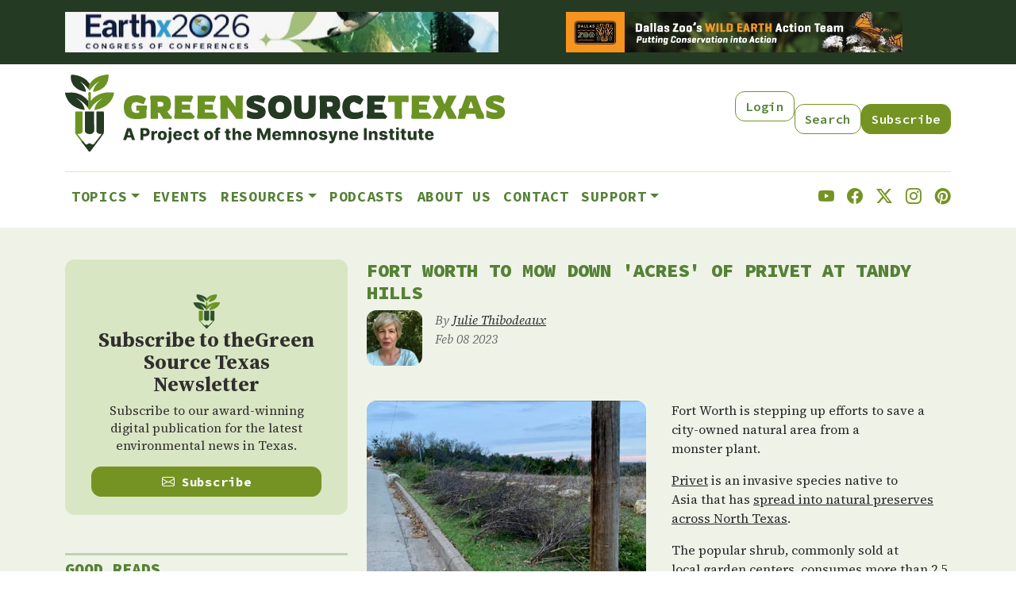

--- FILE ---
content_type: text/html; charset=UTF-8
request_url: https://www.greensourcetexas.org/articles/fort-worth-remove-acres-privet-tandy-hills
body_size: 15157
content:
<!DOCTYPE html>
<html lang="en" dir="ltr" prefix="og: https://ogp.me/ns#">
  <head>
    <meta charset="utf-8" />
<meta name="description" content="Fort Worth will remove up to 50 acres of invasive privet from Tandy Hills Natural Area to protect its 1,800 native species, using heavy equipment initially and targeted herbicide later. This project, supported by a $150,000 grant, aims for significant ecological recovery despite being an ongoing challenge." />
<link rel="canonical" href="https://www.greensourcetexas.org/articles/fort-worth-remove-acres-privet-tandy-hills" />
<link rel="image_src" href="/sites/default/files/field/image/TandyPrivet_Piles_DY._600.jpeg" />
<meta property="og:image" content="https://www.greensourcetexas.org/sites/default/files/field/image/TandyPrivet_Piles_DY._600.jpeg" />
<meta name="Generator" content="Drupal 10 (https://www.drupal.org)" />
<meta name="MobileOptimized" content="width" />
<meta name="HandheldFriendly" content="true" />
<meta name="viewport" content="width=device-width, initial-scale=1, shrink-to-fit=no" />
<script type="application/ld+json">{
    "@context": "https://schema.org",
    "@graph": [
        {
            "@type": "WebSite",
            "name": "Greensource Texas"
        }
    ]
}</script>
<meta http-equiv="x-ua-compatible" content="ie=edge" />
<link rel="icon" href="/themes/custom/gsd/favicon.ico" type="image/vnd.microsoft.icon" />

    <title>Fort Worth to mow down &#039;acres&#039; of privet at Tandy Hills | Green Source Texas</title>
    <link rel="stylesheet" media="all" href="/sites/default/files/css/css_lF4uU-N_fu9UUrUoB9kNFnGtw_LKPPM_zawAaE79TIs.css?delta=0&amp;language=en&amp;theme=gsd&amp;include=eJxdiksOwjAMBS-Uz5Eip7FCILaj2IH29iAKm26e9GYmi5jahJEyzNkkEqpCRU291Zu5fPUsBd0mE-MmNISRTcO18p6QVyJofLZlrgE9wB12h7v1xo8_-11XtcTaJUP3ascHVaeHGlLMoOieDV8avxtIyur4Bjb8SXM" />
<link rel="stylesheet" media="all" href="/sites/default/files/css/css_RlBQgwp-RLtl269zNK3YKpET6HYQnlFtbLr21aCh9-U.css?delta=1&amp;language=en&amp;theme=gsd&amp;include=eJxdiksOwjAMBS-Uz5Eip7FCILaj2IH29iAKm26e9GYmi5jahJEyzNkkEqpCRU291Zu5fPUsBd0mE-MmNISRTcO18p6QVyJofLZlrgE9wB12h7v1xo8_-11XtcTaJUP3ascHVaeHGlLMoOieDV8avxtIyur4Bjb8SXM" />

    <script type="application/json" data-drupal-selector="drupal-settings-json">{"path":{"baseUrl":"\/","pathPrefix":"","currentPath":"node\/26401","currentPathIsAdmin":false,"isFront":false,"currentLanguage":"en"},"pluralDelimiter":"\u0003","suppressDeprecationErrors":true,"gtag":{"tagId":"G-377156716","consentMode":false,"otherIds":[],"events":[],"additionalConfigInfo":[]},"ajaxPageState":{"libraries":"eJxlj10OwyAMgy_Ez5FQKFHGFkhF0q29_bpqT_TFkv1ZspxFTG3AmjKMUSUSSwb2agfXTi7P_Exfeo8bqgKhJq70sDvvUtAtMjAu0lbp2E3D3PK-Yd9Sg9od7vabimVsK3D4W0cixJgMKNIpsw_whN2RlvmHHmrYYgZF96740XhpaFI2xi99c2cK","theme":"gsd","theme_token":null},"ajaxTrustedUrl":[],"data":{"extlink":{"extTarget":true,"extTargetAppendNewWindowDisplay":true,"extTargetAppendNewWindowLabel":"(opens in a new window)","extTargetNoOverride":false,"extNofollow":false,"extTitleNoOverride":false,"extNoreferrer":true,"extFollowNoOverride":false,"extClass":"0","extLabel":"(link is external)","extImgClass":false,"extSubdomains":true,"extExclude":"","extInclude":"","extCssExclude":"","extCssInclude":"","extCssExplicit":"","extAlert":false,"extAlertText":"This link will take you to an external web site. We are not responsible for their content.","extHideIcons":false,"mailtoClass":"0","telClass":"0","mailtoLabel":"(link sends email)","telLabel":"(link is a phone number)","extUseFontAwesome":false,"extIconPlacement":"append","extPreventOrphan":true,"extFaLinkClasses":"fa fa-external-link","extFaMailtoClasses":"fa fa-envelope-o","extAdditionalLinkClasses":"","extAdditionalMailtoClasses":"","extAdditionalTelClasses":"","extFaTelClasses":"fa fa-phone","allowedDomains":[],"extExcludeNoreferrer":""}},"field_group":{"html_element":{"mode":"default","context":"view","settings":{"classes":"image-block","show_empty_fields":false,"id":"","label_as_html":false,"element":"div","show_label":false,"label_element":"h3","label_element_classes":"","attributes":"","effect":"none","speed":"fast"}}},"calendar":{"noEventsMessage":"No events on this date"},"user":{"uid":0,"permissionsHash":"ee1e3d02b1dd191fee3ef3f3fb925d5bbf866ad6b89506e48f62dff592564298"}}</script>
<script src="/sites/default/files/js/js_F3v0X7QNia5-2OZWvNcxKcV5J9-GTvP8fgmLyq0vGU8.js?scope=header&amp;delta=0&amp;language=en&amp;theme=gsd&amp;include=eJxLrSjJyczL1k8pKi1IzNFLhXB10vPz03NS40sS0_XTgQQ6Xy8xK7FCJ704RT89Jz8pMUe3uKQSqC8dALCOHiM"></script>
<script src="/modules/contrib/google_tag/js/gtag.js?t9p2mw"></script>

  </head>
  <body class="layout-one-sidebar layout-sidebar-first page-node-26401 path-node node--type-article">
    <a href="#main-content" class="visually-hidden-focusable">
      Skip to main content
    </a>
    
      <div class="dialog-off-canvas-main-canvas" data-off-canvas-main-canvas>
    
<div id="page-wrapper">
  <div id="page">
    <header id="header" class="header" role="banner" aria-label="Site header">
                        <nav class="navbar navbar-dark bg-secondary" id="navbar-top">
                    <div class="container">
                        
                <section class="row region region-top-header">
    <div class="views-element-container block block-views block-views-blockbanner-ad-banner-ad-block" id="block-banner-ad-block">
  
    
      <div class="content">
      <div><div class="view view-banner-ad view-id-banner_ad view-display-id-banner_ad_block js-view-dom-id-4e6ae57c3fd018f5598edc9b38bf686ffaffbc935255c66cc4d431b8615603c4">
  
    
      
      <div class="view-content row">
          <div class="col-lg views-row">
    <div class="views-field views-field-field-banner-ad-image"><div class="field-content"><a href="https://earthx.org"><div>
  
  
  <div class="field field--name-field-media-image field--type-image field--label-visually_hidden">
    <div class="field__label visually-hidden">Image</div>
              <div class="field__item">  <img loading="lazy" src="/sites/default/files/styles/banner_ad/public/2025-11/Earthx2026%20Congress%20of%20Conferences_BannerAd_Crop.jpeg?itok=liIzOqIs" width="970" height="90" alt="Earthx 2026 Congress of Conferences" class="image-style-banner-ad" />


</div>
          </div>

</div>
</a></div></div>
  </div>
    <div class="col-lg views-row">
    <div class="views-field views-field-field-banner-ad-image"><div class="field-content"><a href="https://www.dallaszoo.com/save-wildlife/take-action-projects/"><div>
  
  
  <div class="field field--name-field-media-image field--type-image field--label-visually_hidden">
    <div class="field__label visually-hidden">Image</div>
              <div class="field__item">  <img loading="lazy" src="/sites/default/files/styles/banner_ad/public/2025-03/gsd-banner-dallas-zoo-970x90.png?itok=MXP5pq_F" width="970" height="90" alt="Banner ad for Dallas Zoo" class="image-style-banner-ad" />


</div>
          </div>

</div>
</a></div></div>
  </div>

    </div>
  
          </div>
</div>

    </div>
  </div>

  </section>

                                  </div>
                    </nav>
                          <nav class="navbar navbar-dark bg-primary navbar-expand-lg" id="navbar-main">
                        <div class="container">
                                  <a href="/" title="Home" rel="home" class="navbar-brand">
              <img src="/themes/custom/gsd/images/GreenSource-final.svg" alt="Home" class="img-fluid d-inline-block align-top" />
            
    </a>
    <nav role="navigation" aria-labelledby="block-gsd-secondarymenu-2-menu" id="block-gsd-secondarymenu-2" class="d-none d-lg-block block block-menu navigation menu--secondary-menu">
            
  <h2 class="visually-hidden" id="block-gsd-secondarymenu-2-menu">Secondary Menu</h2>
  

        
                  <ul class="nav">
                    <li class="nav-item">
                <a href="/user/login" class="btn btn-chameleon d-block btn btn-chameleon d-block nav-link--user-login" data-drupal-link-system-path="user/login">Login</a>
              </li>
                <li class="nav-item">
                <a href="/search/node" class="btn btn-chameleon d-block mt-3 btn btn-chameleon d-block mt-3 nav-link--search-node" data-drupal-link-system-path="search/node">Search</a>
              </li>
                <li class="nav-item">
                <a href="https://visitor.r20.constantcontact.com/manage/optin?v=001oXV2QgKAMdrwsgCDhvGA2ZN-wf--n7TrrbAiV8giMZJvGB7Y9EOJHYrkeb0loIJ64qmRiSCoI8LWbFEx1a7LZX8YYN2nr-ANLkV9cxw0laI%3D:" class="btn btn-success d-block mt-3 btn btn-success d-block mt-3 nav-link-https--visitorr20constantcontactcom-manage-optinv001oxv2qgkamdrwsgcdhvga2zn-wf--n7trrbaiv8gimzjvgb7y9eojhyrkeb0loij64qmriscoi8lwbfex1a7lzx8yyn2nr-anlkv9cxw0lai3d">Subscribe</a>
              </li>
        </ul>
  


  </nav>


                              <button class="navbar-toggler collapsed" type="button" data-bs-toggle="collapse" data-bs-target="#CollapsingNavbar" aria-controls="CollapsingNavbar" aria-expanded="false" aria-label="Toggle navigation"><span class="navbar-toggler-icon"></span></button>
                <div class="collapse navbar-collapse justify-content-end" id="CollapsingNavbar">
                                      <nav role="navigation" aria-labelledby="block-gsd-main-menu-menu" id="block-gsd-main-menu" class="block block-menu navigation menu--main">
            
  <h2 class="visually-hidden" id="block-gsd-main-menu-menu">Main navigation</h2>
  

        
              <ul class="nav navbar-nav" data-component-id="bootstrap_barrio:menu_main">
                    <li class="nav-item menu-item--expanded dropdown">
                          <span class="nav-link dropdown-toggle nav-link-" data-bs-toggle="dropdown" aria-expanded="false" aria-haspopup="true">Topics</span>
                        <ul class="dropdown-menu">
                    <li class="dropdown-item">
                          <a href="/topics/editors-picks" class="nav-link--topics-editors-picks" data-drupal-link-system-path="topics/editors-picks">Top Stories</a>
              </li>
                <li class="dropdown-item">
                          <a href="/topics/nature" class="nav-link--topics-nature" data-drupal-link-system-path="topics/560">Nature</a>
              </li>
                <li class="dropdown-item">
                          <a href="/topics/advocacy" class="nav-link--topics-advocacy" data-drupal-link-system-path="topics/559">Advocacy</a>
              </li>
                <li class="dropdown-item">
                          <a href="/topics/589%20561%20604%20562%20624" class="nav-link--topics-58920561206042056220624" data-drupal-link-system-path="topics/589 561 604 562 624">Lifestyle</a>
              </li>
                <li class="dropdown-item">
                          <a href="/topics/climate" class="nav-link--topics-climate" data-drupal-link-system-path="topics/622">Climate</a>
              </li>
                <li class="dropdown-item">
                          <a href="/topics/opinion" class="nav-link--topics-opinion" data-drupal-link-system-path="topics/596">Opinion</a>
              </li>
                <li class="dropdown-item">
                          <a href="/topics/energy" class="nav-link--topics-energy" data-drupal-link-system-path="topics/563">Energy</a>
              </li>
                <li class="dropdown-item">
                          <a href="/topics/education" class="nav-link--topics-education" data-drupal-link-system-path="topics/564">Education</a>
              </li>
                <li class="dropdown-item">
                          <a href="/topics/business" class="nav-link--topics-business" data-drupal-link-system-path="topics/605">Business</a>
              </li>
        </ul>
  
              </li>
                <li class="nav-item">
                          <a href="/calendar" class="nav-link nav-link--calendar" data-drupal-link-system-path="calendar">Events</a>
              </li>
                <li class="nav-item menu-item--expanded dropdown">
                          <span class="nav-link dropdown-toggle nav-link-" data-bs-toggle="dropdown" aria-expanded="false" aria-haspopup="true">Resources</span>
                        <ul class="dropdown-menu">
                    <li class="dropdown-item">
                          <a href="/content/dfw-green-jobs" class="nav-link--content-dfw-green-jobs" data-drupal-link-system-path="node/7861">Texas Green Jobs</a>
              </li>
                <li class="dropdown-item">
                          <a href="/articles/your-guide-north-texas-farmers-markets" class="nav-link--articles-your-guide-north-texas-farmers-markets" data-drupal-link-system-path="node/25334">North Texas Farmers Markets</a>
              </li>
                <li class="dropdown-item">
                          <a href="/content/north-texas-gsdfw-sustainable-leaders" class="nav-link--content-north-texas-gsdfw-sustainable-leaders" data-drupal-link-system-path="node/9078">GSDFW Sustainable Leadership Awards</a>
              </li>
                <li class="dropdown-item">
                          <a href="/articles/north-texas-natural-spaces" class="nav-link--articles-north-texas-natural-spaces" data-drupal-link-system-path="node/25526">North Texas Natural Spaces</a>
              </li>
                <li class="dropdown-item">
                          <a href="https://www.buzzsprout.com/539305" class="nav-link-https--wwwbuzzsproutcom-539305">Texas Green Report</a>
              </li>
        </ul>
  
              </li>
                <li class="nav-item">
                          <a href="https://www.buzzsprout.com/539305" class="nav-link nav-link-https--wwwbuzzsproutcom-539305">Podcasts</a>
              </li>
                <li class="nav-item">
                          <a href="/about-us" class="nav-link nav-link--about-us" data-drupal-link-system-path="node/26850">About Us</a>
              </li>
                <li class="nav-item">
                          <a href="/contact" class="nav-link nav-link--contact" data-drupal-link-system-path="contact">Contact</a>
              </li>
                <li class="nav-item menu-item--expanded dropdown">
                          <a href="https://www.paypal.com/donate/?hosted_button_id=EMSM6V55Q6TZJ" class="nav-link dropdown-toggle nav-link-https--wwwpaypalcom-donate-hosted-button-idemsm6v55q6tzj" data-bs-toggle="dropdown" aria-expanded="false" aria-haspopup="true">Support</a>
                        <ul class="dropdown-menu">
                    <li class="dropdown-item">
                          <a href="https://www.paypal.com/donate/?hosted_button_id=EMSM6V55Q6TZJ" class="nav-link-https--wwwpaypalcom-donate-hosted-button-idemsm6v55q6tzj">Donate</a>
              </li>
                <li class="dropdown-item">
                          <a href="/advertise-on-green-source-texas" class="nav-link--advertise-on-green-source-texas" data-drupal-link-system-path="node/27028">Advertise</a>
              </li>
        </ul>
  
              </li>
        </ul>
  



  </nav>
<div id="block-gsd-socialicons" class="block-content-basic block block-block-content block-block-content71968751-ee2e-46db-8e29-67a10c54e06d">
  
    
      <div class="content">
      
            <div class="clearfix text-formatted field field--name-body field--type-text-with-summary field--label-hidden field__item"><div class="gsd-social d-flex justify-content-between mt-3 mb-3 fs-5">
  <a href="https://www.youtube.com/user/GreenSourceDFW"><i class="bi bi-youtube"></i></a>
  <a href="https://www.facebook.com/pages/GreenSourceDFW/173782595994090"><i class="bi bi-facebook"></i></a>
  <a href="https://x.com/greensourcetx"><i class="bi bi-twitter-x"></i></a>
  <a href="https://www.instagram.com/greensourcetexas"><i class="bi bi-instagram"></i></a>
  <a href="https://pinterest.com/greensourcedfw/"><i class="bi bi-pinterest"></i></a>
</div></div>
      
    </div>
  </div>
<nav role="navigation" aria-labelledby="block-gsd-secondarymenu-menu" id="block-gsd-secondarymenu" class="d-lg-none block block-menu navigation menu--secondary-menu">
            
  <h2 class="visually-hidden" id="block-gsd-secondarymenu-menu">Secondary Menu</h2>
  

        
                  <ul class="nav">
                    <li class="nav-item">
                <a href="/user/login" class="btn btn-chameleon d-block btn btn-chameleon d-block nav-link--user-login" data-drupal-link-system-path="user/login">Login</a>
              </li>
                <li class="nav-item">
                <a href="/search/node" class="btn btn-chameleon d-block mt-3 btn btn-chameleon d-block mt-3 nav-link--search-node" data-drupal-link-system-path="search/node">Search</a>
              </li>
                <li class="nav-item">
                <a href="https://visitor.r20.constantcontact.com/manage/optin?v=001oXV2QgKAMdrwsgCDhvGA2ZN-wf--n7TrrbAiV8giMZJvGB7Y9EOJHYrkeb0loIJ64qmRiSCoI8LWbFEx1a7LZX8YYN2nr-ANLkV9cxw0laI%3D:" class="btn btn-success d-block mt-3 btn btn-success d-block mt-3 nav-link-https--visitorr20constantcontactcom-manage-optinv001oxv2qgkamdrwsgcdhvga2zn-wf--n7trrbaiv8gimzjvgb7y9eojhyrkeb0loij64qmriscoi8lwbfex1a7lzx8yyn2nr-anlkv9cxw0lai3d">Subscribe</a>
              </li>
        </ul>
  


  </nav>


                                                    </div>
                                                    </div>
                      </nav>
                  </header>
          <div class="highlighted">
        <aside class="container section clearfix" role="complementary">
            <div data-drupal-messages-fallback class="hidden"></div>


        </aside>
      </div>
            <div id="main-wrapper" class="layout-main-wrapper clearfix">
              <div id="main" class="container">
          
          <div class="row row-offcanvas row-offcanvas-left clearfix">
              <main class="main-content col-lg-8" id="content" role="main">
                <section class="section">
                  <a href="#main-content" id="main-content" tabindex="-1" class="visually-hidden"></a>
                    <div id="block-gsd-page-title" class="block block-core block-page-title-block">
  
    
      <div class="content">
      
  <h1 class="title"><span class="field field--name-title field--type-string field--label-hidden">Fort Worth to mow down &#039;acres&#039; of privet at Tandy Hills</span>
</h1>


    </div>
  </div>
<div id="block-gsd-content" class="block block-system block-system-main-block">
  
    
      <div class="content">
      

<article data-history-node-id="26401" class="node node--type-article node--view-mode-full clearfix">
  <header>
    
        
          <div class="node__meta clearfix">
        <article class="profile">
  
            <div class="field field--name-user-picture field--type-image field--label-hidden field__item">  <a href="/team-member/julie-thibodeaux"><img loading="lazy" src="/sites/default/files/styles/user_portrait_small/public/pictures/picture-624-1694181904.jpg?itok=Dvr5ZpjB" width="177" height="177" alt="Profile picture for user JULIE THIBODEAUX" class="image-style-user-portrait-small" />

</a>
</div>
      </article>

                  <em>
            By <span class="field field--name-uid field--type-entity-reference field--label-hidden"><a title="View user profile." href="/team-member/julie-thibodeaux" class="username">Julie Thibodeaux</a></span>
<br/>Feb 08 2023          </em>
                
      </div>
      </header>
  <div class="node__content clearfix">
    
<div  class="image-block">
    
            <div class="field field--name-field-image field--type-image field--label-hidden field__item">  <img loading="lazy" src="/sites/default/files/styles/wide/public/field/image/TandyPrivet_Piles_DY._600.jpeg?itok=7NFf7NAi" width="600" height="401" alt="Roadside with piles of trimmed branches and a utility pole." class="image-style-wide" />


</div>
      
            <div class="clearfix text-formatted field field--name-field-pre-body field--type-text-long field--label-hidden field__item"><p><em>The city of Fort Worth&nbsp;is hiring a contractor to mow and mulch&nbsp;as much as&nbsp;50 acres of privet at the 220-acre&nbsp;Tandy Hills Natural Area in February. Photo by Don Young.</em></p></div>
      
  </div>
            <div class="clearfix text-formatted field field--name-body field--type-text-with-summary field--label-hidden field__item"><p>Fort Worth is stepping up efforts to save a city-owned natural area from a monster&nbsp;plant.</p><p><a href="https://en.wikipedia.org/wiki/Privet_as_an_invasive_plant" target="_blank">Privet</a> is an invasive species native to Asia&nbsp;that has <a href="https://greensourcedfw.org/articles/battling-privet-north-texas-parks" target="_blank">spread into natural preserves across North Texas</a>.&nbsp;</p><p>The popular shrub, commonly&nbsp;sold at local&nbsp;garden centers,&nbsp;consumes more than <a href="https://www.fs.usda.gov/research/treesearch/34518" target="_blank">2.5 million forest acres</a> across the southern states, according to the U.S. Department of Agriculture.</p><p>For&nbsp;<a href="https://www.tandyhills.org" target="_blank">Tandy Hills Natural Area,</a> a 220-acre&nbsp;prairie park&nbsp;surrounded by suburban Fort Worth, it’s a constant battle to keep the botanic interloper at bay.</p><p>That’s why the city of Fort Worth is launching a full-scale assault on the pesky plant this month.</p><p><strong>ALIEN INVASION</strong></p><p>Free from predators and diseases that help&nbsp;suppress&nbsp;them&nbsp;in their homeland,&nbsp;hearty invasives&nbsp;like privet outcompete native species, <a href="https://greensourcedfw.org/articles/battling-privet-north-texas-parks" target="_blank">Amy Martin reported</a> for GreenSourceDFW.org last year.</p><p>Over the years, the Fort Worth Park and Recreation&nbsp;Department&nbsp;has relied heavily on the <a href="https://www.tandyhills.org" target="_blank">Friends of Tandy Hills Natural Area</a>, a nearly 20-year-old advocacy group, to beat back privet at the park with support from Park and Rec&nbsp;staff. The Friends group holds twice-yearly brush bashes and&nbsp;also pays professional&nbsp;crews to clear privet&nbsp;a few times a year.</p><p><img style="float:left;margin:10px;" src="/sites/default/files/TandyPrivet_Vols_DY_600.jpeg" alt="Friends of Tandy Hills volunteers cut down privet during a brush bash. Photo by Don Young." data-delta="1" data-fid="11196" data-media-element="1" typeof="foaf:Image" width="600" height="400" loading="lazy"><em>Friends of Tandy Hills volunteers cut down privet during a "Prairie Posse" brush bash. Photo by Don Young.</em></p><p>Still the persistant plant&nbsp;has gained ground on the&nbsp;prairie remnant, home to roughly <a href="https://www.inaturalist.org/observations?place_id=any&amp;project_id=4985&amp;subview=table&amp;view=species" target="_blank">1,800 species of&nbsp;flora and fauna</a>.&nbsp;</p><p>“Some of these corridors are so filled with privet, you can't even go in them now,” said Don Young, co-founder of Friends of Tandy Hills Natural Area.</p><p><strong>SHOCK AND AWE APPROACH</strong></p><p>To gain back areas lost to privet, a&nbsp;plan is in the works to mulch 30 to&nbsp;50 acres&nbsp;across the hilly terrain in February.</p><p>The city is hiring a contractor, who will likely bring in heavy equipment, such as a forestry mulcher, to mow down five 10-acre patches within Tandy Hills Natural Area, a complex of <a href="https://www.fortworthtexas.gov/departments/parks/parks-and-trails/tandy-hills-natural-area" target="_blank">contiguous parkland</a>, which includes Stratford Natural Area and the recently acquired 50-acre Broadcast Hill property.&nbsp;</p><p>The total&nbsp;acreage to be clearcut of privet depends&nbsp;on cost estimates, which are still being evaluated.</p><p>Young said it’s been his passion to rid Tandy Hills of the noxious weed, as the USDA and the Texas Department of Agriculture have categorized the species.&nbsp;</p><p>“It’s really kind of dream project. It will drastically change the landscape.”&nbsp;</p><p><img style="float:left;margin:10px;" src="/sites/default/files/TandyPrivetMap_600.jpeg" alt="A map shows areas to be treated for privet removal. Map courtesy of City of Fort Worth." data-delta="1" data-fid="11199" data-media-element="1" typeof="foaf:Image" width="600" height="400" loading="lazy"><em>A map shows areas to be treated for privet removal. Map courtesy of city of Fort Worth.</em></p><p>The project is being funded by a $150,000 <a href="https://www.northtexasgivingday.org" target="_blank">North Texas Community Foundation</a>&nbsp;grant from its Conservation and Environment Fund, garnered last fall by the city. In addition to paying for the privet removal, the money will be used to hire a company to build more trails and create a new park map. There’s also money to recruit interns to help with community engagement and trail maintenance and add signage.</p><p>Michelle Villafranca, park operations and natural resource planner for the city of Fort Worth, is overseeing the privet project.</p><p>She hopes to have the privet mulching done by the end of February before the growing season.</p><p>In the fall, workers will come back and carefully apply a targeted herbicide — considered a necessary evil by&nbsp;both park managers and environmentalists to end the privet cycle.</p><p>“The herbicide is a big, major part of this,” said Young. “It will take at least two or three treatments of herbicide to hopefully put a stop to it or at least control it.”&nbsp;</p><p><img style="float:left;margin:10px;" src="/sites/default/files/TandyPrivet_2Women_DY_600.jpeg" alt="Volunteers with Friends of Tandy Hills work at ridding the prairie remnant of privet. Photo by Don Young." data-delta="1" data-fid="11197" data-media-element="1" typeof="foaf:Image" width="600" height="400" loading="lazy"><em>Volunteers with Friends of Tandy Hills work at ridding the prairie remnant of privet. Photo by Don Young.</em></p><p>Villafranca cautions that this won’t be the last of the privet at Tandy Hills but this will accelerate the ongoing efforts.</p><p>“This is not going to be a perfect project. There will be [privet] seeds in the soil bank. You’re going to miss some. This needs to be a multiyear project.”</p><p>She said it's time for the city to ramp up support&nbsp;for&nbsp;the Friends group, which has put in an estimated 5,000 volunteer hours battling privet in the park over 13 years.&nbsp;</p><p>“It’s back breaking work,” she said. “And our staff is stretched really thin across an ever growing city. This grant has provided us the opportunity to do something really big.”</p><p>She’s hoping they will be able to budget a bit each year on invasive removal. They might&nbsp;even host a prescribed burn at Tandy Hills,&nbsp;someday, as some other nature venues like the <a href="http://BRIT uses fire to revive its urban prairie https://greensourcedfw.org/articles/brit-uses-fire-revive-its-urban-prairie" target="_blank">Botanical Research Institute of Texas</a>&nbsp;has done.&nbsp;</p><p>“I’m not holding my breath on that,” she joked. “It's a tool in the toolbox that could be used at some future date, though.”</p><p><img style="float:left;margin:10px;" src="/sites/default/files/Tandy_paintbrush_DY_600.jpeg" alt="A field of purple paintbrush in the spring at Tandy Hills Natural Area. Photo by Don Young." data-delta="2" data-fid="11198" data-media-element="1" typeof="foaf:Image" width="600" height="400" loading="lazy"><em>Purple paintbrush bloom in the spring at Tandy Hills Natural Area. Photo by Don Young.</em></p><p>Meanwhile, Young said he is hoping the sight&nbsp;of workers mowing down large swaths of brush won’t alarm visitors or passersby.&nbsp;</p><p>He promises there will be a payoff in two or&nbsp;three years to the temporary environmental damage.</p><p>Eventually, Young&nbsp;says the clearing will give way to native wildflowers and grasses returning.</p><p>“Underneath all this privet is a seed bed of native plant seeds. This is a chance to recover some of these areas.”</p><p>RELATED ARTICLES</p><p><a href="https://greensourcedfw.org/articles/battling-privet-north-texas-parks" target="_blank">How North Texas natural areas are battling privet</a></p><p><a href="https://greensourcedfw.org/articles/brit-uses-fire-revive-its-urban-prairie" target="_blank">BRIT uses fire to revive its urban prairie</a></p><p><a href="https://greensourcedfw.org/articles/friends-tandy-hills-group-reunites-community-native-landscape" target="_blank">Friends of Tandy Hills group reunites community with native landscape</a></p></div>
      


  </div>
</article>

    </div>
  </div>
<div id="block-gsd-articlepostamble" class="block-top-border block-content-basic block block-block-content block-block-contentd1f3a807-641a-4c5f-b612-b7e6398b978d">
  
    
      <div class="content">
      
            <div class="clearfix text-formatted field field--name-body field--type-text-with-summary field--label-hidden field__item"><p><em>Stay up to date on everything green in Texas, including the latest news and events! Sign up for the </em><a href="http://visitor.r20.constantcontact.com/manage/optin?v=001oXV2QgKAMdrwsgCDhvGA2ZN-wf--n7TrrbAiV8giMZJvGB7Y9EOJHYrkeb0loIJ64qmRiSCoI8LWbFEx1a7LZX8YYN2nr-ANLkV9cxw0laI%3D"><em><strong>Green Source Texas Newsletter</strong></em></a><em>! Follow us on</em> <a href="http://www.facebook.com/GreensourceDFW"><em><strong>Facebook</strong></em></a>, <a href="https://x.com/greensourcetx"><em><strong>X </strong></em></a><em>and</em> <a href="https://www.instagram.com/greensourcetexas/"><em><strong>Instagram</strong></em></a><em>. Also check out our podcast</em> <a href="http://www.buzzsprout.com/539305"><em><strong>The Texas Green Report</strong></em></a><em>, available on your favorite podcast app.</em></p></div>
      
    </div>
  </div>


                </section>
              </main>
                          <div class="sidebar_first sidebar col-md-4 order-first" id="sidebar_first">
                <aside class="section" role="complementary">
                    <div id="block-gsd-subscribe-2" class="mb-5 d-none d-lg-block block-content-basic block block-block-content block-block-content9c0abff1-5f65-4462-8e04-4bb6647eb8c1">
  
    
      <div class="content">
      
            <div class="clearfix text-formatted field field--name-body field--type-text-with-summary field--label-hidden field__item"><div class="cta">
  <img data-entity-uuid="d305d544-52ef-4cf0-b664-ceb1bc87a777" data-entity-type="file" src="/sites/default/files/inline-images/subscribe-logo.png" width="35" height="43" alt="" data-align="center">
  <h3>Subscribe to the Green Source Texas Newsletter</h3>
  <p class="cta-typoggraphy">Subscribe to our award-winning digital publication for the latest environmental news in Texas.</p>
  <a href="https://visitor.r20.constantcontact.com/manage/optin?v=001oXV2QgKAMdrwsgCDhvGA2ZN-wf--n7TrrbAiV8giMZJvGB7Y9EOJHYrkeb0loIJ64qmRiSCoI8LWbFEx1a7LZX8YYN2nr-ANLkV9cxw0laI%3D:" class="btn btn-success d-block w-100"><i class="bi bi-envelope"></i> Subscribe</a>
</div>
</div>
      
    </div>
  </div>
<div class="views-element-container block-top-border mb-5 d-none d-lg-block block block-views block-views-blockgood-reads-good-reads-block" id="block-good-reads-block-lg">
  
      <h2>Good Reads</h2>
    
      <div class="content">
      <div><div class="view view-good-reads view-id-good_reads view-display-id-good_reads_block js-view-dom-id-8452038b6c7096f4003609d08500666e7d64905943b004e4107cf5811aad733a">
  
    
      
      <div class="view-content row">
          <div class="col-6 views-row">
    <div class="views-field views-field-field-good-reads-image"><div class="field-content rounded overflow-hidden"><a href="https://www.greensourcetexas.org/articles/wild-dfw-author-offers-window-dallas-fort-worths-wild-side "><div>
  
  
  <div class="field field--name-field-media-image field--type-image field--label-visually_hidden">
    <div class="field__label visually-hidden">Image</div>
              <div class="field__item">  <img loading="lazy" src="/sites/default/files/styles/good_read/public/2025-04/wild-dfw-cover.jpg?itok=8zW7QD-Q" width="246" height="330" alt="Wild DFW by Amy Martin book cover" class="image-style-good-read" />


</div>
          </div>

</div>
</a></div></div>
  </div>
    <div class="col-6 views-row">
    <div class="views-field views-field-field-good-reads-image"><div class="field-content rounded overflow-hidden"><a href="https://www.greensourcetexas.org/articles/texas-nature-writer-gives-lessons-mindfulness "><div>
  
  
  <div class="field field--name-field-media-image field--type-image field--label-visually_hidden">
    <div class="field__label visually-hidden">Image</div>
              <div class="field__item">  <img loading="lazy" src="/sites/default/files/styles/good_read/public/2025-04/Mindful_cover_gsd2.jpg?itok=EjLYh6d1" width="246" height="330" alt="/articles/new-book-teaches-mindful-approach-texas-nature" class="image-style-good-read" />


</div>
          </div>

</div>
</a></div></div>
  </div>

    </div>
  
          </div>
</div>

    </div>
  </div>
<div class="views-element-container d-none d-lg-block block-top-border mb-5 block block-views block-views-blocksmall-ads-small-ad-block" id="block-small-ad-block-lg">
  
      <h2>Sponsors</h2>
    
      <div class="content">
      <div><div class="view view-small-ads view-id-small_ads view-display-id-small_ad_block js-view-dom-id-28b18ee9e0cd9d42b88c8e0ab64b53ffd43d776fb3ed34a4a2455af8eb0e3c59">
  
    
      
      <div class="view-content row">
          <div class="col-6 views-row">
    <div class="views-field views-field-field-ad-image"><div class="field-content rounded overflow-hidden"><a href="https://www.greensourcetexas.org/node/27027"><div>
  
  
  <div class="field field--name-field-media-image field--type-image field--label-visually_hidden">
    <div class="field__label visually-hidden">Image</div>
              <div class="field__item">  <img loading="lazy" src="/sites/default/files/styles/large/public/2025-08/TEXAS-GREEN-JOBS_wood.jpeg?itok=WVkMyr9J" width="320" height="480" alt="Texas Green Jobs Logo" class="image-style-large" />


</div>
          </div>

</div>
</a></div></div>
  </div>
    <div class="col-6 views-row">
    <div class="views-field views-field-field-ad-image"><div class="field-content rounded overflow-hidden"><a href="http://earthx.org/"><div>
  
  
  <div class="field field--name-field-media-image field--type-image field--label-visually_hidden">
    <div class="field__label visually-hidden">Image</div>
              <div class="field__item">  <img loading="lazy" src="/sites/default/files/styles/large/public/2025-08/EarthXlogo_2024-summer-gsd2-196x294.jpg?itok=QDt-loJe" width="196" height="294" alt="EarthX graphic" class="image-style-large" />


</div>
          </div>

</div>
</a></div></div>
  </div>

    </div>
  
          </div>
</div>

    </div>
  </div>
<div id="block-editors-picks-interior" class="block-top-border d-none d-lg-block block block-gsd-blocks block-topic-teaser-block">
  
    
      <div class="content">
      <div class="header-more-link"><h2 class="block_title">Top Stories</h2><div class="more-link"><a href="/topics/top-stories">All <i class="bi bi-arrow-right"></i></a></div></div>
<div class="view view-topic-listings view-id-topic_listings view-display-id-topic_listings_block js-view-dom-id-ff2a0bc62f9a49782fd33851cf2a710d2e95993a15cd2fe4520b4a5df58493f0">
  
    
      
      <div class="view-content row">
          <div class="small-card-with-image row views-row">
    
<div class="views-field views-field-field-image col-3">
  <div class="field-content">
    <a href="/articles/texas-conservation-visionary-j-david-bamberger-dies-97" hreflang="en"><img src="/sites/default/files/styles/small_card/public/2026-01/JDavid-Bamberger_Rusty-Yates_TPWD_572.jpeg?itok=feJXccne" width="78" height="78" alt="" title="" loading="lazy" class="image-style-small-card" />

</a>
  </div>
</div>
<div class="views-field views-field-nothing col-9">
  <div class="field-content">
    <div class="gsd-metadata">
      <time datetime="2026-01-30T23:05:57-06:00" class="datetime">Jan 30 2026</time>
<span><span class="d-inline d-lg-none d-xl-inline">, </span>Julie Thibodeaux</span>
    </div>
    <div class="views-field-title"><div class="views-field views-field-title"><span class="field-content"><a href="/articles/texas-conservation-visionary-j-david-bamberger-dies-97" hreflang="en">Texas conservation visionary J. David Bamberger dies at 97</a></span></div></div>
  </div>
</div>

  </div>

    </div>
  
          </div>

    </div>
  </div>
<div id="block-nature-interior" class="block-top-border d-none d-lg-block block block-gsd-blocks block-topic-teaser-block">
  
    
      <div class="content">
      <div class="header-more-link"><h2 class="block_title">Nature</h2><div class="more-link"><a href="/topics/nature">All <i class="bi bi-arrow-right"></i></a></div></div>
<div class="view view-topic-listings view-id-topic_listings view-display-id-topic_listings_block js-view-dom-id-b627668ff806a76a15d306a238917cc2ac13937cf4a9dc6e9cfa68ee03a81fa5">
  
    
      
      <div class="view-content row">
          <div class="small-card-with-image row views-row">
    
<div class="views-field views-field-field-image col-3">
  <div class="field-content">
    <a href="/articles/symposium-inspire-texans-rewild-historic-cemeteries" hreflang="en"><img src="/sites/default/files/styles/small_card/public/2025-11/WarrenFerris_marker2_FWFC_572.jpeg?itok=Z_8O-p7b" width="78" height="78" alt="" title="" loading="lazy" class="image-style-small-card" />

</a>
  </div>
</div>
<div class="views-field views-field-nothing col-9">
  <div class="field-content">
    <div class="gsd-metadata">
      <time datetime="2025-11-20T22:01:48-06:00" class="datetime">Nov 20 2025</time>
<span><span class="d-inline d-lg-none d-xl-inline">, </span>Marshall Hinsley</span>
    </div>
    <div class="views-field-title"><div class="views-field views-field-title"><span class="field-content"><a href="/articles/symposium-inspire-texans-rewild-historic-cemeteries" hreflang="en">Symposium to inspire Texans to rewild historic cemeteries</a></span></div></div>
  </div>
</div>

  </div>

    </div>
  
          </div>

    </div>
  </div>
<div id="block-advocacy-interior" class="block-top-border d-none d-lg-block block block-gsd-blocks block-topic-teaser-block">
  
    
      <div class="content">
      <div class="header-more-link"><h2 class="block_title">Advocacy</h2><div class="more-link"><a href="/topics/advocacy">All <i class="bi bi-arrow-right"></i></a></div></div>
<div class="view view-topic-listings view-id-topic_listings view-display-id-topic_listings_block js-view-dom-id-02e5ca7db95b590ee0bb78dff3c8cb16bd35d0738ad591c38b984a9a9592d4fc">
  
    
      
      <div class="view-content row">
          <div class="small-card-with-image row views-row">
    
<div class="views-field views-field-field-image col-3">
  <div class="field-content">
    <a href="/articles/data-center-431-acres-southeast-fort-worth-moving-forward-amid-environmental-concerns" hreflang="en"><img src="/sites/default/files/styles/small_card/public/2025-10/Weston_lilypond_MS_572.jpeg?itok=UmaiBsIh" width="78" height="78" alt="" title="" loading="lazy" class="image-style-small-card" />

</a>
  </div>
</div>
<div class="views-field views-field-nothing col-9">
  <div class="field-content">
    <div class="gsd-metadata">
      <time datetime="2025-10-02T15:03:57-05:00" class="datetime">Oct 02 2025</time>
<span><span class="d-inline d-lg-none d-xl-inline">, </span>Fort Worth Report</span>
    </div>
    <div class="views-field-title"><div class="views-field views-field-title"><span class="field-content"><a href="/articles/data-center-431-acres-southeast-fort-worth-moving-forward-amid-environmental-concerns" hreflang="en">Data center on 431 acres in southeast Fort Worth moving forward amid environmental concerns</a></span></div></div>
  </div>
</div>

  </div>

    </div>
  
          </div>

    </div>
  </div>
<div id="block-lifestyle-interior" class="block-top-border d-none d-lg-block block block-gsd-blocks block-topic-teaser-block">
  
    
      <div class="content">
      <div class="header-more-link"><h2 class="block_title">Lifestyle</h2><div class="more-link"><a href="/topics/lifestyle">All <i class="bi bi-arrow-right"></i></a></div></div>
<div class="view view-topic-listings view-id-topic_listings view-display-id-topic_listings_block js-view-dom-id-d75b72dd81e05efa6f074e25ef1d0ad3fda070cb71a537309ae98a1f601f5370">
  
    
      
      <div class="view-content row">
          <div class="small-card-with-image row views-row">
    
<div class="views-field views-field-field-image col-3">
  <div class="field-content">
    <a href="/articles/we-saved-best-last-minute-gift-green-ideas" hreflang="en"><img src="/sites/default/files/styles/small_card/public/2025-12/WM_Mason-Cash_bowl-set_572.jpeg?itok=-Zs1Lqgy" width="78" height="78" alt="" title="" loading="lazy" class="image-style-small-card" />

</a>
  </div>
</div>
<div class="views-field views-field-nothing col-9">
  <div class="field-content">
    <div class="gsd-metadata">
      <time datetime="2025-12-22T21:42:40-06:00" class="datetime">Dec 22 2025</time>
<span><span class="d-inline d-lg-none d-xl-inline">, </span>Andrea Ridout</span>
    </div>
    <div class="views-field-title"><div class="views-field views-field-title"><span class="field-content"><a href="/articles/we-saved-best-last-minute-gift-green-ideas" hreflang="en">We saved the best for last-minute gift green ideas</a></span></div></div>
  </div>
</div>

  </div>

    </div>
  
          </div>

    </div>
  </div>
<div id="block-climate-block-sidebar" class="block-top-border d-none d-lg-block block block-gsd-blocks block-topic-teaser-block">
  
    
      <div class="content">
      <div class="header-more-link"><h2 class="block_title">Climate</h2><div class="more-link"><a href="/topics/climate">All <i class="bi bi-arrow-right"></i></a></div></div>
<div class="view view-topic-listings view-id-topic_listings view-display-id-topic_listings_block js-view-dom-id-3e85fab64e3f423579738814b2b9ec42f05938eda351e8e8291a7d31998f341b">
  
    
      
      <div class="view-content row">
          <div class="small-card-with-image row views-row">
    
<div class="views-field views-field-field-image col-3">
  <div class="field-content">
    <a href="/articles/despite-catastrophic-flooding-drought-persists-parts-central-texas" hreflang="en"><img src="/sites/default/files/styles/small_card/public/field/image/TxFlood_drought_styblk_600.jpeg?itok=tFClU_5w" width="78" height="78" alt="" title="" loading="lazy" class="image-style-small-card" />

</a>
  </div>
</div>
<div class="views-field views-field-nothing col-9">
  <div class="field-content">
    <div class="gsd-metadata">
      <time datetime="2025-07-11T15:46:02-05:00" class="datetime">Jul 11 2025</time>
<span><span class="d-inline d-lg-none d-xl-inline">, </span>INSIDE CLIMATE NEWS</span>
    </div>
    <div class="views-field-title"><div class="views-field views-field-title"><span class="field-content"><a href="/articles/despite-catastrophic-flooding-drought-persists-parts-central-texas" hreflang="en">Despite catastrophic flooding, drought persists in parts of Central Texas</a></span></div></div>
  </div>
</div>

  </div>

    </div>
  
          </div>

    </div>
  </div>
<div id="block-opinion-block-sidebar" class="block-top-border d-none d-lg-block block block-gsd-blocks block-topic-teaser-block">
  
    
      <div class="content">
      <div class="header-more-link"><h2 class="block_title">Opinion</h2><div class="more-link"><a href="/topics/opinion">All <i class="bi bi-arrow-right"></i></a></div></div>
<div class="view view-topic-listings view-id-topic_listings view-display-id-topic_listings_block js-view-dom-id-7b315fcadb819e2a96823171245aebe3c7335e841024ceb15731303929037d0c">
  
    
      
      <div class="view-content row">
          <div class="small-card-with-image row views-row">
    
<div class="views-field views-field-field-image col-3">
  <div class="field-content">
    <a href="/articles/adventures-hank-tips-dressing-warm" hreflang="en"><img src="/sites/default/files/styles/small_card/public/2026-01/Hank_PossumLodge_572.jpeg?itok=k9UjNYXw" width="78" height="78" alt="" title="" loading="lazy" class="image-style-small-card" />

</a>
  </div>
</div>
<div class="views-field views-field-nothing col-9">
  <div class="field-content">
    <div class="gsd-metadata">
      <time datetime="2026-01-30T21:59:52-06:00" class="datetime">Jan 30 2026</time>
<span><span class="d-inline d-lg-none d-xl-inline">, </span>Julie Thibodeaux</span>
    </div>
    <div class="views-field-title"><div class="views-field views-field-title"><span class="field-content"><a href="/articles/adventures-hank-tips-dressing-warm" hreflang="en">Adventures with Hank: Tips for Dressing Warm</a></span></div></div>
  </div>
</div>

  </div>

    </div>
  
          </div>

    </div>
  </div>
<div id="block-energy-block-interior" class="block-top-border d-none d-lg-block block block-gsd-blocks block-topic-teaser-block">
  
    
      <div class="content">
      <div class="header-more-link"><h2 class="block_title">Energy</h2><div class="more-link"><a href="/topics/energy">All <i class="bi bi-arrow-right"></i></a></div></div>
<div class="view view-topic-listings view-id-topic_listings view-display-id-topic_listings_block js-view-dom-id-9672222711f1390b9b01711381136b54d51faa0c171da77c6219e45f169248e5">
  
    
      
      <div class="view-content row">
          <div class="small-card-with-image row views-row">
    
<div class="views-field views-field-field-image col-3">
  <div class="field-content">
    <a href="/articles/texas-startups-make-products-carbon-fossil-fuels" hreflang="en"><img src="/sites/default/files/styles/small_card/public/field/image/Carbon_Graphitic%20Energy-CTO_DB_ICN_600.jpeg?itok=Z7foxTK9" width="78" height="78" alt="" title="" loading="lazy" class="image-style-small-card" />

</a>
  </div>
</div>
<div class="views-field views-field-nothing col-9">
  <div class="field-content">
    <div class="gsd-metadata">
      <time datetime="2025-07-25T13:50:17-05:00" class="datetime">Jul 25 2025</time>
<span><span class="d-inline d-lg-none d-xl-inline">, </span>INSIDE CLIMATE NEWS</span>
    </div>
    <div class="views-field-title"><div class="views-field views-field-title"><span class="field-content"><a href="/articles/texas-startups-make-products-carbon-fossil-fuels" hreflang="en">Texas startups make products from the carbon in fossil fuels</a></span></div></div>
  </div>
</div>

  </div>

    </div>
  
          </div>

    </div>
  </div>
<div id="block-education-block-interior" class="block-top-border d-none d-lg-block block block-gsd-blocks block-topic-teaser-block">
  
    
      <div class="content">
      <div class="header-more-link"><h2 class="block_title">Education</h2><div class="more-link"><a href="/topics/education">All <i class="bi bi-arrow-right"></i></a></div></div>
<div class="view view-topic-listings view-id-topic_listings view-display-id-topic_listings_block js-view-dom-id-1dbe21c4f722cb405a1e3fdb3cb236345dcb1ae6e4a5171201b89e44475e761f">
  
    
      
      <div class="view-content row">
          <div class="small-card-with-image row views-row">
    
<div class="views-field views-field-field-image col-3">
  <div class="field-content">
    <a href="/articles/green-ambassador-certification-program-continues-dfw-cities" hreflang="en"><img src="/sites/default/files/styles/small_card/public/2025-09/Cert_LitterPU_5_572.jpeg?itok=QZqw2VIb" width="78" height="78" alt="" title="" loading="lazy" class="image-style-small-card" />

</a>
  </div>
</div>
<div class="views-field views-field-nothing col-9">
  <div class="field-content">
    <div class="gsd-metadata">
      <time datetime="2025-09-03T16:24:52-05:00" class="datetime">Sep 03 2025</time>
<span><span class="d-inline d-lg-none d-xl-inline">, </span>Avery Oliver</span>
    </div>
    <div class="views-field-title"><div class="views-field views-field-title"><span class="field-content"><a href="/articles/green-ambassador-certification-program-continues-dfw-cities" hreflang="en">Nonprofit offers green certification program in DFW and online</a></span></div></div>
  </div>
</div>

  </div>

    </div>
  
          </div>

    </div>
  </div>
<div id="block-business-block-interior" class="block-top-border d-none d-lg-block block block-gsd-blocks block-topic-teaser-block">
  
    
      <div class="content">
      <div class="header-more-link"><h2 class="block_title">Business</h2><div class="more-link"><a href="/topics/business">All <i class="bi bi-arrow-right"></i></a></div></div>
<div class="view view-topic-listings view-id-topic_listings view-display-id-topic_listings_block js-view-dom-id-7a3d72de47cd3db149f7a27dbed39c2868a870810cb04b2979672572c4d55f7d">
  
    
      
      <div class="view-content row">
          <div class="small-card-with-image row views-row">
    
<div class="views-field views-field-field-image col-3">
  <div class="field-content">
    <a href="/articles/historic-garden-may-be-impacted-data-center" hreflang="en"><img src="/sites/default/files/styles/small_card/public/2025-09/Weston_patio_MS_572.jpeg?itok=Evpc5sG7" width="78" height="78" alt="" title="" loading="lazy" class="image-style-small-card" />

</a>
  </div>
</div>
<div class="views-field views-field-nothing col-9">
  <div class="field-content">
    <div class="gsd-metadata">
      <time datetime="2025-09-26T15:03:46-05:00" class="datetime">Sep 26 2025</time>
<span><span class="d-inline d-lg-none d-xl-inline">, </span>Michael Smith</span>
    </div>
    <div class="views-field-title"><div class="views-field views-field-title"><span class="field-content"><a href="/articles/historic-garden-may-be-impacted-data-center" hreflang="en">Historic gardens may be impacted by data center</a></span></div></div>
  </div>
</div>

  </div>

    </div>
  
          </div>

    </div>
  </div>


                </aside>
              </div>
                                  </div>
        </div>
          </div>
        <footer class="site-footer">
              <div class="container">
                      <div class="site-footer__top">
                <section class="row region region-footer-first">
    <div id="block-gsd-footertext" class="block-content-basic block block-block-content block-block-content9878d39a-4919-48a5-816e-f26722e98bed">
  
    
      <div class="content">
      
            <div class="clearfix text-formatted field field--name-body field--type-text-with-summary field--label-hidden field__item"><div class="mb-4">
  <img class="img-fluid" data-entity-uuid="9dbc4995-5cf1-4f56-aaf1-0956bb8a9f9e" data-entity-type="file" src="/sites/default/files/inline-images/footer-logo.png" width="499" height="68" alt="Green Source and Memnosyne logos">
</div>
<p><b>Green Source Texas</b> is an award-winning digital publication covering environmental news in Texas. Launched in 2011, the educational site was created by the Memnosyne Institute, a Dallas-based nonprofit, to educate the community about environmental topics including green living, sustainability, conservation, environmental advocacy and public policy discussions.</p></div>
      
    </div>
  </div>
<div id="block-gsd-gsdsocialicons" class="block-content-basic block block-block-content block-block-content71968751-ee2e-46db-8e29-67a10c54e06d">
  
    
      <div class="content">
      
            <div class="clearfix text-formatted field field--name-body field--type-text-with-summary field--label-hidden field__item"><div class="gsd-social d-flex justify-content-between mt-3 mb-3 fs-5">
  <a href="https://www.youtube.com/user/GreenSourceDFW"><i class="bi bi-youtube"></i></a>
  <a href="https://www.facebook.com/pages/GreenSourceDFW/173782595994090"><i class="bi bi-facebook"></i></a>
  <a href="https://x.com/greensourcetx"><i class="bi bi-twitter-x"></i></a>
  <a href="https://www.instagram.com/greensourcetexas"><i class="bi bi-instagram"></i></a>
  <a href="https://pinterest.com/greensourcedfw/"><i class="bi bi-pinterest"></i></a>
</div></div>
      
    </div>
  </div>

  </section>

                <section class="row region region-footer-second">
    <div id="block-gsd-contactus" class="block-content-basic block block-block-content block-block-contentf84a3657-3d93-4db5-8ee7-0edd34793417">
  
    
      <div class="content">
      
            <div class="clearfix text-formatted field field--name-body field--type-text-with-summary field--label-hidden field__item"><h3>Contact Us</h3><address><p>Green Source TX Editor,<br>Julie Thibodeaux<br><a class="text-decoration-underline" href="mailto:julie@greensourcedfw.org">Julie@GreenSourceDFW.org</a><br><a href="tel:+18177320722">817-732-0722</a></p></address><address><p><a class="text-decoration-underline" href="http://www.memnosyneinstitute.org">Memnosyne Institute</a><br>2902 Maple Avenue<br>Dallas, Texas 75201<br><a href="tel:+12142398112">214-239-8112</a></p><p>Website by <a href="https://www.fireroaddigital.com"><u>Fireroad Digital</u></a></p></address></div>
      
    </div>
  </div>

  </section>

                <section class="row region region-footer-third">
    <div id="block-gsd-donatecta" class="block-content-basic block block-block-content block-block-content47cb2d19-d9f0-4535-a760-a987d99a928d">
  
    
      <div class="content">
      
            <div class="clearfix text-formatted field field--name-body field--type-text-with-summary field--label-hidden field__item"><div class="cta">
  <h3>Support Green News, Sustain Our Future</h3>
  <p>Your donation helps Green Source Texas deliver award-winning environmental journalism, educate the community, and inspire action for a healthier, greener Texas.</p>
  <a href="https://www.paypal.com/donate/?hosted_button_id=EMSM6V55Q6TZJ" class="btn btn-success d-block w-100">Donate Now</a>
</div></div>
      
    </div>
  </div>

  </section>

              
            </div>
                                <div class="site-footer__bottom">
                <section class="row region region-footer-fifth">
    <div id="block-gsd-copyright" class="block-content-basic block block-block-content block-block-content5c58e25f-73fe-480f-9ad9-d14e76b99c89">
  
    
      <div class="content">
      
            <div class="clearfix text-formatted field field--name-body field--type-text-with-summary field--label-hidden field__item">&copy; 2025 Copyright <a href="http://www.memnosyneinstitute.org" class="text-decoration-underline"> Memnosyne Institute</a>. All Rights Reserved.</div>
      
    </div>
  </div>
<div id="block-gsd-termsconditionsandprivacypolicy" class="block-content-basic block block-block-content block-block-contentacdaf04d-5b0a-431e-b7fa-f8e15a53c6ae">
  
    
      <div class="content">
      
            <div class="clearfix text-formatted field field--name-body field--type-text-with-summary field--label-hidden field__item"><div class="d-flex justify-content-between gap-lg-45">
  <a href="\terms-of-use">Terms of Use</a>
  <a href="\privacy-policy">Privacy Policy</a>
</div></div>
      
    </div>
  </div>

  </section>

            </div>
                  </div>
          </footer>
  </div>
</div>

  </div>

    
    <script src="/sites/default/files/js/js_DriqhSCj8UJdbAIS-MIgrTgNFMdSUrElrKF85-XGV5o.js?scope=footer&amp;delta=0&amp;language=en&amp;theme=gsd&amp;include=eJxLrSjJyczL1k8pKi1IzNFLhXB10vPz03NS40sS0_XTgQQ6Xy8xK7FCJ704RT89Jz8pMUe3uKQSqC8dALCOHiM"></script>

  </body>
</html>
